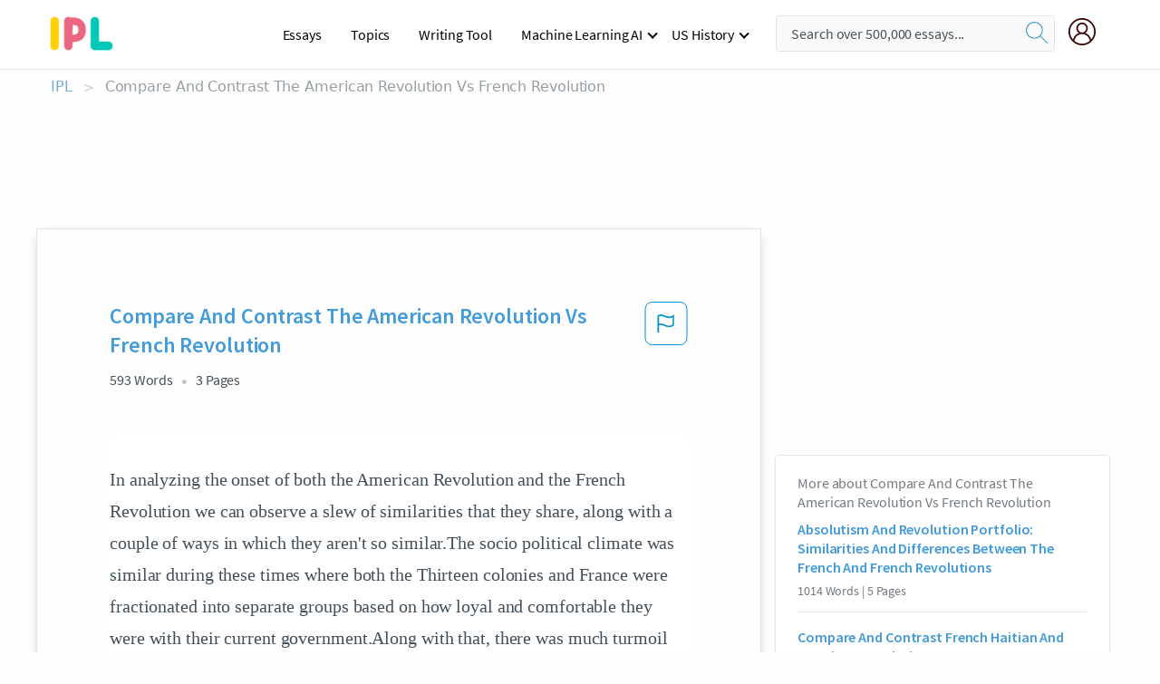

--- FILE ---
content_type: text/html; charset=UTF-8
request_url: https://www.ipl.org/essay/Compare-And-Contrast-The-American-Revolution-Vs-2E0EE1585A44D989
body_size: 2408
content:
<!DOCTYPE html>
<html lang="en">
<head>
    <meta charset="utf-8">
    <meta name="viewport" content="width=device-width, initial-scale=1">
    <title></title>
    <style>
        body {
            font-family: "Arial";
        }
    </style>
    <script type="text/javascript">
    window.awsWafCookieDomainList = ['monografias.com','cram.com','studymode.com','buenastareas.com','trabalhosfeitos.com','etudier.com','studentbrands.com','ipl.org','123helpme.com','termpaperwarehouse.com'];
    window.gokuProps = {
"key":"AQIDAHjcYu/GjX+QlghicBgQ/7bFaQZ+m5FKCMDnO+vTbNg96AE2d60Q/ObrltvLwmETCDa3AAAAfjB8BgkqhkiG9w0BBwagbzBtAgEAMGgGCSqGSIb3DQEHATAeBglghkgBZQMEAS4wEQQM/uJBw6u1fb9vj1MZAgEQgDsRQ2/sks/D/RVlSVbME4Dj3wRkJD2FZ07abhptl33LwU7tGyATwZ4iwbGQYUhO6BHjaEkO4LpswPF/iQ==",
          "iv":"A6x+SQFN3gAAFTxk",
          "context":"YN0OH6ZieZC/SewIyffZ7Gd4o1QhHB5seL2GiiHb50Bu0O6NFFuyic+J0Ak2tLrXjQgi37NkI6tD2cB93H6/BwALFA3cQjj9wGX3NYQCUJfZww01iFEP0bn8fozbDQf6EuXV2Uub5bvBF/MIW2xHZk6eqtzaa5kSUQnaizP4+dWzJHuYxEzGmVNY+27ErvIBj7fLyAlMlDBZ+g+MOhU6wm7hBzO3TQZul873IS+p/iJRGM1HAfiHwixK2hoAQORMqMnjFRfHxxCllQLg1okTi9zsDrP0/QrVT53qNyfdtJ4ulZXIriEJXy9y8Ze5P4fvyqaD62Ohc6C8ax5w1NeedI+rpAB5ef0Qp6xcZLX8D4wGTAILwGSIjI05q305CEtwyX1+bncy6gF6KU+o5s37/xgyjwDJOX1MwLm1lxFhnzDC19DzNTfuvp2b9Lm0SGPu0XRH3tpsNUsf7wvrZ/qmvqOja+kbvLofboahoHTWk2erN1aryYA5dDq5rx7s2WEU2IzIQiIteU5xtADQQALlIERrMmZxGN3Jno2BL93u7HIiK9joJmvxipbfb0TKi8Xb9nTcPD/hz45PgtvxQ+TmfRu+gYS3DWRDxNQJyu5lYa6WhhMgkm7eHBq8C+OF4Mt8nws/PsoQ/udtoAANSv74gQ7YnZOdtfVfaH1FXz9Gbmo1dwlb0HlOKcqyGCEBfOwRsHQEksmuX8KYlDMyPOL5HbRfeZ5F+WvRWOvt5KNWwk7s9PNLa21yuvnaFLO2vqMrnXKMzPXz89m57uBBFlqzzH9ES3VCw/UcYcInVA=="
};
    </script>
    <script src="https://ab840a5abf4d.9b6e7044.us-east-2.token.awswaf.com/ab840a5abf4d/b0f70ab89207/49b6e89255bb/challenge.js"></script>
</head>
<body>
    <div id="challenge-container"></div>
    <script type="text/javascript">
        AwsWafIntegration.saveReferrer();
        AwsWafIntegration.checkForceRefresh().then((forceRefresh) => {
            if (forceRefresh) {
                AwsWafIntegration.forceRefreshToken().then(() => {
                    window.location.reload(true);
                });
            } else {
                AwsWafIntegration.getToken().then(() => {
                    window.location.reload(true);
                });
            }
        });
    </script>
    <noscript>
        <h1>JavaScript is disabled</h1>
        In order to continue, we need to verify that you're not a robot.
        This requires JavaScript. Enable JavaScript and then reload the page.
    </noscript>
</body>
</html>

--- FILE ---
content_type: text/html; charset=utf-8
request_url: https://www.ipl.org/essay/Compare-And-Contrast-The-American-Revolution-Vs-2E0EE1585A44D989
body_size: 22560
content:
<!DOCTYPE html><html lang="en"><head><meta charSet="utf-8"/><meta name="viewport" content="width=device-width, initial-scale=1"/><link rel="preload" as="image" href="//assets.ipl.org/1.17/images/logos/ipl/logo-ipl.png"/><link rel="preload" as="image" href="//assets.ipl.org/1.17/images/icons/ipl/magnifying-glass.svg"/><link rel="preload" as="image" href="//assets.ipl.org/1.17/images/icons/user.png"/><link rel="preload" as="image" href="//assets.ipl.org/1.17/images/exitIntentModal/bulb.png"/><link rel="preload" as="image" href="//assets.ipl.org/1.17/images/exitIntentModal/close.png"/><link rel="preload" as="image" href="//assets.ipl.org/1.17/images/exitIntentModal/shield.png"/><link rel="preload" as="image" href="//assets.ipl.org/1.17/images/others/search.png"/><link rel="preload" as="image" href="//assets.ipl.org/1.17/images/exitIntentModal/search.png"/><link rel="stylesheet" href="/_next/static/css/275ed64cc4367444.css" data-precedence="next"/><link rel="stylesheet" href="/_next/static/css/d1010e730fb921b1.css" data-precedence="next"/><link rel="stylesheet" href="/_next/static/css/8584ffabdd5f8c16.css" data-precedence="next"/><link rel="stylesheet" href="/_next/static/css/9c19318485a4db35.css" data-precedence="next"/><link rel="stylesheet" href="/_next/static/css/bd5e8bc2e7c36d97.css" data-precedence="next"/><link rel="stylesheet" href="/_next/static/css/e4dccb509d93907a.css" data-precedence="next"/><link rel="preload" as="script" fetchPriority="low" href="/_next/static/chunks/webpack-417f1a94d57302c0.js"/><script src="/_next/static/chunks/fd9d1056-4b62698693dbfabc.js" async=""></script><script src="/_next/static/chunks/8762-8ad353e02bc2af3c.js" async=""></script><script src="/_next/static/chunks/main-app-f4796c898d921638.js" async=""></script><script src="/_next/static/chunks/3ff803c2-f0f7edafd4775fbe.js" async=""></script><script src="/_next/static/chunks/app/(essay)/essay/%5Bslug%5D/error-53b2f000131f2229.js" async=""></script><script src="/_next/static/chunks/app/(essay)/essay/%5Bslug%5D/not-found-d879a0942c99821b.js" async=""></script><script src="/_next/static/chunks/app/(essay)/error-69dfc0ff013e5bf5.js" async=""></script><script src="/_next/static/chunks/app/(essay)/essay/%5Bslug%5D/page-fe7c03fe3daa5a0f.js" async=""></script><script src="/_next/static/chunks/app/error-244b34cbf9e834f0.js" async=""></script><script src="/_next/static/chunks/4977-dce6ba04846f9cff.js" async=""></script><script src="/_next/static/chunks/app/layout-2040570caa53cf2f.js" async=""></script><script src="/_next/static/chunks/app/global-error-27218bf9570c0318.js" async=""></script><link rel="preload" href="https://cdn.cookielaw.org/consent/b0cd8d85-662e-4e9b-8eaf-21bfeb56b3d5/OtAutoBlock.js" as="script"/><link rel="preload" href="https://www.ipl.org/s/react-users-frontend/js/ruf-version.js" as="script"/><link rel="preload" href="/s2/js/funnel-client.js" as="script"/><link rel="preload" href="/s2/js/exitintent/exitintent.min.js" as="script"/><title>Compare And Contrast The American Revolution Vs French... | ipl.org</title><meta name="description" content="In analyzing the onset of both the American Revolution and the French Revolution we can observe a slew of similarities that they share, along with a couple..."/><link rel="canonical" href="https://www.ipl.org/essay/Compare-And-Contrast-The-American-Revolution-Vs-2E0EE1585A44D989"/><meta name="next-size-adjust"/><script src="/_next/static/chunks/polyfills-42372ed130431b0a.js" noModule=""></script></head><body class="__className_e8ce0c"><script>(self.__next_s=self.__next_s||[]).push(["https://cdn.cookielaw.org/consent/b0cd8d85-662e-4e9b-8eaf-21bfeb56b3d5/OtAutoBlock.js",{}])</script><noscript><iframe src="//www.googletagmanager.com/ns.html?id=GTM-T86F369" height="0" width="0" style="display:none;visibility:hidden"></iframe></noscript><div class="flex flex-col justify-around min-h-[100vh]"><header class="header-splat"><div class="row header-row"><div class="columns large-1 medium-1 small-4 header-splat__columns mobile-flex"><label for="drop" class="nav-toggle"><span></span></label><a href="/" aria-label="ipl-logo-bg" class="show-for-large display-inline-block vert-align-middle full-height"><div class="header-splat__logo-container" style="background-image:url(//assets.ipl.org/1.17/images/logos/ipl/logo-ipl.png)"></div></a><div class="hide-for-large-up display-inline-block vert-align-middle full-height"><a href="/" class="cursorPointer" aria-label="ipl-logo"><img class="vert-center no-material-style" src="//assets.ipl.org/1.17/images/logos/ipl/logo-ipl.png" width="70" height="35" alt="ipl-logo"/></a></div></div><div class="columns large-6 medium-5 small-4 full-height header-navbar" style="visibility:hidden;width:180%!important"><div class="nav-container"><nav><input type="checkbox" id="drop"/><ul class="menu"><li><a href="/writing">Essays</a></li><li><a href="/topics">Topics</a></li><li><a href="/editor">Writing Tool</a></li><li><a href="/div/machine-learning-ai/">Machine Learning AI</a><input type="checkbox" id="drop-2"/><ul><li class="bordered"><a href="/div/chatgpt/">ChatGPT</a></li></ul></li><li><a href="#">US History</a><input type="checkbox" id="drop-2"/><ul><li class="bordered"><a href="/div/potus/">Presidents of the United States</a><input type="checkbox" id="drop-3"/><ul><li><a href="/div/potus/jrbiden.html ">Joseph Robinette Biden</a></li><li><a href="/div/potus/djtrump.html ">Donald Trump</a></li><li><a href="/div/potus/bhobama.html ">Barack Obama</a></li></ul></li><li class="bordered"><a href="/div/stateknow">US States</a><input type="checkbox" id="drop-4"/><ul><li><a href="/div/stateknow/popchart.html ">States Ranked by Size &amp; Population</a></li><li><a href="/div/stateknow/dates.html">States Ranked by Date</a></li></ul></li></ul></li></ul></nav></div></div><div class="columns large-12 medium-12 small-4 header-splat__search-box-container"><div class="d-flex"><div class="search-box header-splat__search-box header-splat__search-box--low search-box z-index-2" id="header__search-box"><form class="toggle-trigger" action="https://www.ipl.org/search" method="GET"><input type="text" class="search-box__input search-box__input--splat-header search-box__input--gray-bg " placeholder="Search over 500,000 essays..." name="query"/><button class="search-box__button search-box__button--splat-header" type="submit" aria-label="search"><div class="search-box__svg-cont"><img class="search-box__svg search-box__svg-middle no-material-style" src="//assets.ipl.org/1.17/images/icons/ipl/magnifying-glass.svg" alt="search" width="24px" height="24px"/></div></button></form></div><div class="header-splat__columns align-right user-account"><div class="header-splat__search-toggle-container" style="right:5rem"><i class="weight-500 icon icon-ui-24-search header-splat__icon-ui-24-search-toggle" id="header-splat__icon-ui-24-search-toggle"></i></div><a href="/dashboard" rel="nofollow" aria-label="My Account"><div class="burger full-height vert-align-middle display-inline-block cursorPointer position-relative"><div class="vert-center"><img class="no-material-style" width="30" height="30" src="//assets.ipl.org/1.17/images/icons/user.png" alt="user-icon"/></div></div></a></div></div></div></div></header><div class="ipl-main-container"><script data-ot-ignore="true" type="application/ld+json">
      {
        "@context": "https://schema.org",
        "@type": "Article",
        "headline": "Compare And Contrast The American Revolution Vs French Revolution",
        "image": "//assets.ipl.org/1.17/images/logos/ipl/logo-ipl.png",
        "datePublished": "2023-02-08T17:06:54.000Z",
        "dateModified": "2023-02-08T17:06:54.000Z",
        "author": {
          "@type": "Organization",
          "name": "ipl.org"
        },
        "description": "In analyzing the onset of both the American Revolution and the French Revolution we can observe a slew of similarities that they share, along with a couple...",
        "isAccessibleForFree": "False",
        "hasPart":
          {
          "@type": "WebPage",
          "isAccessibleForFree": "False",
          "cssSelector" : ".paywall"
          }
      }
    </script><script>(self.__next_s=self.__next_s||[]).push([0,{"data-ot-ignore":true,"children":"window.dataLayer = window.dataLayer || [];\n        dataLayer.push({ \"environment\": \"production\" });\ndataLayer.push({ \"ga_enable_tracking\": \"true\" });\ndataLayer.push({ \"version\": \"1.0.27\" });\ndataLayer.push({ \"source_site_id\": 32 });\n","id":"envScript"}])</script><div class="row"><nav aria-label="breadcrumb" class="w-max"><ol aria-label="Breadcrumbs:" role="navigation" class="flex flex-wrap items-center w-full bg-opacity-60 py-2 px-4 rounded-md breadcrumbs justify-start bg-white"><li class="flex items-center text-blue-gray-900 antialiased font-sans text-sm font-normal leading-normal cursor-pointer transition-colors duration-300 hover:text-light-blue-500"><a href="/" class="opacity-60">IPL</a><span class="text-blue-gray-500 text-sm antialiased font-sans font-normal leading-normal mx-2 pointer-events-none select-none">&gt;</span></li><li class="flex items-center text-blue-gray-900 antialiased font-sans text-sm font-normal leading-normal cursor-pointer transition-colors duration-300 hover:text-light-blue-500"><span class="ash-gray capitalize">Compare And Contrast The American Revolution Vs French Revolution</span></li></ol></nav></div><div id="essay_ad_top"></div><div id="exit-intent-modal" class="display-none"><div class="modal_container"><div class="main_exit-intent-modal"><div class="modal-union"><div class="polygon-icon"><img class="polygon" src="data:image/svg+xml,%3csvg%20width=&#x27;13&#x27;%20height=&#x27;22&#x27;%20viewBox=&#x27;0%200%2013%2022&#x27;%20fill=&#x27;none&#x27;%20xmlns=&#x27;http://www.w3.org/2000/svg&#x27;%3e%3cpath%20d=&#x27;M12.1404%2010.8799L0.140427%200.487579L0.140427%2021.2722L12.1404%2010.8799Z&#x27;%20fill=&#x27;%230280BE&#x27;/%3e%3c/svg%3e" alt="right-arrow"/></div><div class="main-frame-content"><div class="bulb"><img class="bulb-icon" src="//assets.ipl.org/1.17/images/exitIntentModal/bulb.png" alt="bulb-icon"/></div><div class="content"><h5 class="hading-tag">Wait a second!</h5><p class="description">More handpicked essays just for you.</p></div></div></div><div class="essay-modal-container"><div class="close-modal"><img class="close-icon" src="//assets.ipl.org/1.17/images/exitIntentModal/close.png" alt="close-icon"/></div><div class="essay-container"><div class="essay-content"><div class="vertical_line"></div><div class="box_content"><div class="essay-heading"><p class="title">The autobiography of benjamin franklin review</p></div><div class="essay-link"><a href="/essay/A-Short-Biography-The-Autobiography-Of-Benjamin-PCWJYN7W36G" class="button mobile_button">Read ESSAY 1</a></div></div></div><div class="essay-content"><div class="vertical_line"></div><div class="box_content"><div class="essay-heading"><p class="title">Causes offrench and American revolution</p></div><div class="essay-link"><a href="/essay/The-American-Revolution-The-Causes-Of-The-FKT7QJZK6J486" class="button mobile_button">Read ESSAY 2</a></div></div></div><div class="essay-content"><div class="vertical_line"></div><div class="box_content"><div class="essay-heading"><p class="title">The autobiography of benjamin franklin review</p></div><div class="essay-link"><a href="/essay/Essay-On-Benjamin-Franklins-Legacy-E0D860EC011588BC" class="button mobile_button">Read ESSAY 3</a></div></div></div></div><div class="essay display-none" modal-attribute="modal-2 modal-3"><div class="essay_content"><div class="shield"><img class="shield-icon" src="//assets.ipl.org/1.17/images/exitIntentModal/shield.png" alt="shield-img"/></div><p class="essay-descriptions"><strong>Don’t take our word for it </strong>- see why 10 million students trust us with their essay needs.</p></div><div class="trial-button display-none" modal-attribute="modal-2"><a href="https://www.ipl.org/plans" class="trial_button">Start your <span>$7 for 7 days</span> trial now!</a></div><form id="search" modal-attribute="modal-3" class="display-none" action="/search"><div class="input-search-box"><img class="input-search-icon" src="//assets.ipl.org/1.17/images/others/search.png" alt="search-img"/><input type="text" id="search-input" placeholder="Search for essays, topics or keywords…" name="query"/></div><button id="search-button"><img class="search-icon" src="//assets.ipl.org/1.17/images/exitIntentModal/search.png" alt="search-img"/><span>FIND MY ESSAY</span></button></form></div></div></div></div></div><div class="row essay-preview-block "><div class="columns large-8 paper-container paper-container--with-sidebar position-relative border-box-shadow margin-4 paper-container--with-sidebar"><div class="position-relative margin-4 text-xl"><div class="popup-funnel-modal" id="DivFunnelModal"></div><div id="essay-body-heading-details"><div class="flex justify-between"><h1 style="color:#419ad9" class="weight-700 heading-m heading-font">Compare And Contrast The American Revolution Vs French Revolution</h1><button class="bg-transparent border-0 content-flag-color p-0 m-0 h-[49px] w-[48px] shadow-none outline-0 font-normal hover:shadow-none hover:outline-0 focus:shadow-none focus:outline-0"><svg width="48" height="49" viewBox="0 0 48 49" fill="none" xmlns="http://www.w3.org/2000/svg"><rect x="1" y="0.5" width="46" height="47.0413" rx="7.5" stroke="currentcolor"></rect><path d="M16.1668 34.0413H14.5V15.2062L14.9167 14.9561C17.667 13.206 20.2506 14.2061 22.7508 15.2062C25.5844 16.3729 28.168 17.373 31.5017 14.9561L32.8351 14.0394V26.1239L32.5018 26.3739C28.418 29.3742 25.0844 28.0408 22.0841 26.7906C19.9172 25.9572 18.0837 25.2071 16.1668 26.1239V34.0413ZM18.0837 24.0404C19.6672 24.0404 21.2507 24.6238 22.7508 25.2905C25.4177 26.3739 28.0013 27.374 31.1683 25.2905V17.2064C27.668 19.0399 24.751 17.8731 22.0841 16.7897C19.9172 15.9562 18.0837 15.2062 16.1668 16.1229V24.2904C16.8336 24.1237 17.417 24.0404 18.0837 24.0404Z" fill="currentcolor"></path></svg></button></div><div class="essay-details mb-12 text-base"><span class="text-m">593<!-- --> Words</span><span class="text-m">3<!-- --> Pages</span></div></div><div style="color:#435059" class="relative flex flex-col bg-clip-border rounded-xl bg-white text-gray-700 paper-holder p-0 shadow-none"> <article class="text-l document__body padding-top-2 white-space--break-spaces break-word source-serif ">In analyzing the onset of both the American Revolution and the French Revolution we can observe a slew of similarities that they share, along with a couple of ways in which they aren't so similar.The socio political climate was similar during these times where both the Thirteen colonies and France were fractionated into separate groups based on how loyal and comfortable they were with their current government.Along with that, there was much turmoil rooted disagreement about how people should be represented, and whether or not a monarchy was beneficial.However, the key difference during these two Revolutions was that the French Revolution's entire purpose was to reform France and make it better, while the point of the American Revolution was to completely separate themselves from British rule.These two Revolutions were more similar than different as they were sparked by many of the same reasons, but their original goal was much different.

	Around the early 1770s, the Thirteen Colonies would start to a plethora of new taxes placed on them in order to pay off the debt of the British from their previous wars.People didn't see eye to eye on this issue and soon developed into factions of Loyalists and Patriots.Loyalists were loyal to the British crown and were less in search of reform, while the Patriots sought fair representation and eventually</article></div><div class="paper__gradient paper__gradient--bottom"></div><div class="center paper__cta"><a id="ShowMoreButton" class="button text-m" data-fulldoc="/document/2E0EE1585A44D989">Show More</a></div></div><div id="essay_ad_related"></div><div><div class="paper--related-separator"><span class="paper--related-separator-word">Related</span></div><section><div class="paper paper--related"><div id="essay-body-heading-details"><div class=""><a href="/essay/Absolutism-And-Revolution-Portfolio-Similarities-And-Differences-PCJJJ2P24PU"><h2 style="color:#419ad9" class="weight-700 heading-m heading-font">Absolutism And Revolution Portfolio: Similarities And Differences Between The French And French Revolutions</h2></a></div><div class="paper--related__details"><span class="text-m">1014<!-- --> Words</span> | <span class="text-m">5<!-- --> Pages</span></div></div><p class="m-0 text-l source-serif break-word text-ellipsis-after" style="color:#435059">Unit 2: Absolutism and Revolution Portfolio

 In this unit, you examined the American and French Revolutions. The American Revolution, sparked by conflict over British rule and influenced by Enlightenment ideas, broke colonial ties with a monarchy and yielded a new nation. The French Revolution, inspired by the American Revolution as well as the Enlightenment, freed French citizens from an absolute monarchy and secured equality before the law for all male citizens. 

</p><div class="paper__gradient paper__gradient--bottom"></div><div class="center paper__cta"><a class="button text-m" href="/essay/Absolutism-And-Revolution-Portfolio-Similarities-And-Differences-PCJJJ2P24PU">Read More</a></div></div><div class="paper paper--related"><div id="essay-body-heading-details"><div class=""><a href="/essay/Compare-And-Contrast-The-French-Haitian-And-FKVMHM74AJFR"><h2 style="color:#419ad9" class="weight-700 heading-m heading-font">Compare And Contrast French Haitian And American Revolution</h2></a></div><div class="paper--related__details"><span class="text-m">708<!-- --> Words</span> | <span class="text-m">3<!-- --> Pages</span></div></div><p class="m-0 text-l source-serif break-word text-ellipsis-after" style="color:#435059">The French, Haitian, and American Revolutions were all sparked from the minds of the colonists, slaves, or lower classes who were treated with inequality by their own governments. In each location, there was a noticeable trend of mistreatment between government and people. In Haiti, slaves brought over by the French who captured the island, and forced them into brutal labor in what was the most valuable and wealthy are at the time. The government and leadership in France was corrupt as they were in much debt. King Louis XVI and Marie Antoinette lived in Versailles far from the other forms of government, abusing the country wealth.</p><div class="paper__gradient paper__gradient--bottom"></div><div class="center paper__cta"><a class="button text-m" href="/essay/Compare-And-Contrast-The-French-Haitian-And-FKVMHM74AJFR">Read More</a></div></div><div class="paper paper--related"><div id="essay-body-heading-details"><div class=""><a href="/essay/Compare-And-Contrast-French-Revolution-And-Latin-PJRQS5YP8AB"><h2 style="color:#419ad9" class="weight-700 heading-m heading-font">Compare And Contrast French Revolution And Latin American Revolution</h2></a></div><div class="paper--related__details"><span class="text-m">642<!-- --> Words</span> | <span class="text-m">3<!-- --> Pages</span></div></div><p class="m-0 text-l source-serif break-word text-ellipsis-after" style="color:#435059">The years 1750-1900 are better known as the Revolution Era. During this time period, there were several revolutions that occurred throughout the developing world. Two of the main revolutions were the French Revolution and the Latin American Revolution. Both revolutions followed the anatomy of a revolution and had comparable causes, however the French Revolution politically better outcomes, whereas the Latin American Revolution resulted in poverty and lost territory. 
	</p><div class="paper__gradient paper__gradient--bottom"></div><div class="center paper__cta"><a class="button text-m" href="/essay/Compare-And-Contrast-French-Revolution-And-Latin-PJRQS5YP8AB">Read More</a></div></div><div class="paper paper--related"><div id="essay-body-heading-details"><div class=""><a href="/essay/Compare-And-Contrast-The-French-Revolution-And-P3BMY4BE28TV"><h2 style="color:#419ad9" class="weight-700 heading-m heading-font">Compare And Contrast The French Revolution And Haitian Revolution</h2></a></div><div class="paper--related__details"><span class="text-m">587<!-- --> Words</span> | <span class="text-m">3<!-- --> Pages</span></div></div><p class="m-0 text-l source-serif break-word text-ellipsis-after" style="color:#435059">Comparative Essay
 
 The late 18th and 19th century brought about the French and Haitian Revolutions. Both revolutions were connected to each other because of the link between France and Haiti, known then as St Domingue. However, there were also differences as far as political, economic and social causes were concerned. 
 
One of the political causes of the French revolution was the weak monarchy.</p><div class="paper__gradient paper__gradient--bottom"></div><div class="center paper__cta"><a class="button text-m" href="/essay/Compare-And-Contrast-The-French-Revolution-And-P3BMY4BE28TV">Read More</a></div></div><div class="paper paper--related"><div id="essay-body-heading-details"><div class=""><a href="/essay/Compare-And-Contrast-The-Political-And-Social-B0D592A7287FE449"><h2 style="color:#419ad9" class="weight-700 heading-m heading-font">Compare And Contrast The Political And Social Effects Of The American Revolution Dbq</h2></a></div><div class="paper--related__details"><span class="text-m">412<!-- --> Words</span> | <span class="text-m">2<!-- --> Pages</span></div></div><p class="m-0 text-l source-serif break-word text-ellipsis-after" style="color:#435059">When the American Revolution was over the Americans change in three ways Politically, socially and economically effects. The Americans change on how they wanted to rule their society, and women were given more freedom. Some slaves were set free and also had more freedom. Politically, socially, and economically were the reasons why it change the American society. 
</p><div class="paper__gradient paper__gradient--bottom"></div><div class="center paper__cta"><a class="button text-m" href="/essay/Compare-And-Contrast-The-Political-And-Social-B0D592A7287FE449">Read More</a></div></div><div class="paper paper--related"><div id="essay-body-heading-details"><div class=""><a href="/essay/How-Did-The-French-Revolution-Compared-To-BABDF126B864DAEC"><h2 style="color:#419ad9" class="weight-700 heading-m heading-font">How Did The French Revolution Compared To The American Revolution</h2></a></div><div class="paper--related__details"><span class="text-m">609<!-- --> Words</span> | <span class="text-m">3<!-- --> Pages</span></div></div><p class="m-0 text-l source-serif break-word text-ellipsis-after" style="color:#435059">Prior to the American Revolution, the American colonists were subject to British rule, which was a monarchy. The American colonists wanted the freedom to govern themselves, especially after taxes were imposed by parliament. The turmoil between the colonists and the British led to the battle of Lexington and Concord, which started the Revolutionary War for America’s independence. Although the United States government structure is similar to that of British parliament, the American Revolution ultimately radically changed American political ideas and institutions by establishing unalienable rights and allowing the people govern America. Parts of the American government mimic that of the British parliament.</p><div class="paper__gradient paper__gradient--bottom"></div><div class="center paper__cta"><a class="button text-m" href="/essay/How-Did-The-French-Revolution-Compared-To-BABDF126B864DAEC">Read More</a></div></div><div class="paper paper--related"><div id="essay-body-heading-details"><div class=""><a href="/essay/Similarities-Between-American-And-French-Revolution-FF16351BEE07C2F4"><h2 style="color:#419ad9" class="weight-700 heading-m heading-font">Similarities Between American And French Revolution</h2></a></div><div class="paper--related__details"><span class="text-m">423<!-- --> Words</span> | <span class="text-m">2<!-- --> Pages</span></div></div><p class="m-0 text-l source-serif break-word text-ellipsis-after" style="color:#435059">Additionally, while the American revolution resulted in the establishment of a democratic republic, the French revolution ultimately led to the rise of Napoleon Bonaparte and the re-establishment of autocratic rule. 

In conclusion, the American and French revolutions were two pivotal events in world history that helped to usher in a new era of political organization and individual rights. While there were many similarities between the two revolutions, including economic hardship and the use of revolutionary rhetoric, there were also important differences in terms of methods of protest and ultimate outcomes. Nonetheless, both revolutions left an indelible mark on the world, and continue to serve as inspirations for those fighting against oppression</p><div class="paper__gradient paper__gradient--bottom"></div><div class="center paper__cta"><a class="button text-m" href="/essay/Similarities-Between-American-And-French-Revolution-FF16351BEE07C2F4">Read More</a></div></div><div class="paper paper--related"><div id="essay-body-heading-details"><div class=""><a href="/essay/Compare-And-Contrast-The-American-Revolutions-PKJETVMEN8TT"><h2 style="color:#419ad9" class="weight-700 heading-m heading-font">Compare And Contrast The American Revolutions</h2></a></div><div class="paper--related__details"><span class="text-m">142<!-- --> Words</span> | <span class="text-m">1<!-- --> Pages</span></div></div><p class="m-0 text-l source-serif break-word text-ellipsis-after" style="color:#435059">The American Revolution set the background for the modern nation state as well as molding the modern Army. Both countries have many differences and similarities, ranging from the individuals fighting these wars to tactics and strategies they used to win. These countries shared the same idea of freedom and independence, the difference is they used different methods of accomplishing this goal. It’s difficult to pin point which country chose the best method, but we compare some of the facts and take a deeper look as to what was transpiring in both of these Revolutions. In the 18th Century the main problem the Army had was manpower.</p><div class="paper__gradient paper__gradient--bottom"></div><div class="center paper__cta"><a class="button text-m" href="/essay/Compare-And-Contrast-The-American-Revolutions-PKJETVMEN8TT">Read More</a></div></div><div class="paper paper--related"><div id="essay-body-heading-details"><div class=""><a href="/essay/Compare-And-Contrast-The-English-Civil-War-PCL46B5VZV"><h2 style="color:#419ad9" class="weight-700 heading-m heading-font">Compare And Contrast The English Civil War Vs French Revolution</h2></a></div><div class="paper--related__details"><span class="text-m">287<!-- --> Words</span> | <span class="text-m">2<!-- --> Pages</span></div></div><p class="m-0 text-l source-serif break-word text-ellipsis-after" style="color:#435059">Throughout history there have been many wars and revolutions. During the 1600s’ there was the English Civil War. Shortly after that, in the 1700’s there was the French Revolution. The English Civil War was a war between the Parliamentarians and Royalists in England. The French Revolution was a revolution fought between the peasants and nobility of France.</p><div class="paper__gradient paper__gradient--bottom"></div><div class="center paper__cta"><a class="button text-m" href="/essay/Compare-And-Contrast-The-English-Civil-War-PCL46B5VZV">Read More</a></div></div><div class="paper paper--related"><div id="essay-body-heading-details"><div class=""><a href="/essay/French-Revolution-Dbq-PC3C3845YN6"><h2 style="color:#419ad9" class="weight-700 heading-m heading-font">American Vs French Revolution Dbq Analysis</h2></a></div><div class="paper--related__details"><span class="text-m">720<!-- --> Words</span> | <span class="text-m">3<!-- --> Pages</span></div></div><p class="m-0 text-l source-serif break-word text-ellipsis-after" style="color:#435059">The main difference between the American and French Revoultion was that one successfully converted to a democratic government and one did not. The French Revolution was not successful in forming a democratic government due to France’s history of a monarchy, economic issues and divison among its’ people. 
	Unlike America, France had a long history of sole rulers and dictatorship which made the change to a democratic government much more difficult and ultimately impossible. America’s motto of “all men are created equal” (Doc A) was the complete opposite of France’s dividing estate class system. The third estate consisted of peasents, common people and the bourgeoisie, the second estate belonged to the Nobles, and the first was the home to the Clergy.</p><div class="paper__gradient paper__gradient--bottom"></div><div class="center paper__cta"><a class="button text-m" href="/essay/French-Revolution-Dbq-PC3C3845YN6">Read More</a></div></div><div class="paper paper--related"><div id="essay-body-heading-details"><div class=""><a href="/essay/Compare-And-Contrast-The-American-Revolution-Vs-FJYX487UZT"><h2 style="color:#419ad9" class="weight-700 heading-m heading-font">Compare And Contrast The American Revolution Vs French Revolution</h2></a></div><div class="paper--related__details"><span class="text-m">778<!-- --> Words</span> | <span class="text-m">4<!-- --> Pages</span></div></div><p class="m-0 text-l source-serif break-word text-ellipsis-after" style="color:#435059">The American and French Revolution are both remembered in history as two major changes that would shape what we know today. Every child learns of the American Revolution at least once in their lives. Both these revolutions had the similar cause, effects, and stages that resulted or started them. Just like in every warring country, it is inevitable that there will be some change that occurs whether it be for the better or for worse. Although the American and French revolutions were very similar in the actions, there were many differences leading them into ultimately different paths and states of rest.</p><div class="paper__gradient paper__gradient--bottom"></div><div class="center paper__cta"><a class="button text-m" href="/essay/Compare-And-Contrast-The-American-Revolution-Vs-FJYX487UZT">Read More</a></div></div><div class="paper paper--related"><div id="essay-body-heading-details"><div class=""><a href="/essay/Similarities-Between-The-American-And-French-Revolution-FJ35PKLU8AM"><h2 style="color:#419ad9" class="weight-700 heading-m heading-font">Similarities Between The American And French Revolution</h2></a></div><div class="paper--related__details"><span class="text-m">428<!-- --> Words</span> | <span class="text-m">2<!-- --> Pages</span></div></div><p class="m-0 text-l source-serif break-word text-ellipsis-after" style="color:#435059">The American and French Revolution were both inspired by a desire for democracy, yet each occurred under different historical circumstances. Both sides had different goals but they also had similar goals. 
         The Americans had little say in the government and wanted that to change that. They also wanted to get rid of taxation without representation. The French also wanted the three classes to have more equality.</p><div class="paper__gradient paper__gradient--bottom"></div><div class="center paper__cta"><a class="button text-m" href="/essay/Similarities-Between-The-American-And-French-Revolution-FJ35PKLU8AM">Read More</a></div></div><div class="paper paper--related"><div id="essay-body-heading-details"><div class=""><a href="/essay/American-Revolution-Vs-French-Revolution-Research-Paper-374DD443F720C05B"><h2 style="color:#419ad9" class="weight-700 heading-m heading-font">American Revolution Vs French Revolution Research Paper</h2></a></div><div class="paper--related__details"><span class="text-m">678<!-- --> Words</span> | <span class="text-m">3<!-- --> Pages</span></div></div><p class="m-0 text-l source-serif break-word text-ellipsis-after" style="color:#435059">From the 1750-1900 CE, it was a time period of industrialization and global connections, but other than that, uprising revolutions were occurring. During this era, the Industrial Revolution was taking place, but that wasn't the only revolution happening, there were also the Atlantic revolutions, and out of those revolutions were the American Revolution and French Revolution. The American Revolution and French Revolution are similar as they both had a common objective which was to subvert their existing government, however, they are different as the American Revolution was a successful colonial revolution, while the French Revolution was a revolution that took violent measures, but did not succeed entirely. 
    In the late 18th century, the American and French revolution erupted with a similar goal in mind. Both the American and French wanted to overthrow and change their political system.</p><div class="paper__gradient paper__gradient--bottom"></div><div class="center paper__cta"><a class="button text-m" href="/essay/American-Revolution-Vs-French-Revolution-Research-Paper-374DD443F720C05B">Read More</a></div></div><div class="paper paper--related"><div id="essay-body-heading-details"><div class=""><a href="/essay/Similarities-Between-The-French-Revolution-And-American-71D79D7546EF3A8F"><h2 style="color:#419ad9" class="weight-700 heading-m heading-font">Similarities Between The French Revolution And American Revolution</h2></a></div><div class="paper--related__details"><span class="text-m">262<!-- --> Words</span> | <span class="text-m">2<!-- --> Pages</span></div></div><p class="m-0 text-l source-serif break-word text-ellipsis-after" style="color:#435059">The French and American revolution were two very different events. They both were examples of the people protesting and rioting against the government ; both in violent ways. It may seem like both of the revolutions are very similar ; however, the historical records show that these two revolutions both began with different ideas and their results were even more divergent than their ideas. There are many similarities and differences between these two events.  The similarities and differences come in economy, leaders and provocation.</p><div class="paper__gradient paper__gradient--bottom"></div><div class="center paper__cta"><a class="button text-m" href="/essay/Similarities-Between-The-French-Revolution-And-American-71D79D7546EF3A8F">Read More</a></div></div><div class="paper paper--related"><div id="essay-body-heading-details"><div class=""><a href="/essay/Compare-And-Contrast-The-American-Revolution-And-PC5ESVS8AM"><h2 style="color:#419ad9" class="weight-700 heading-m heading-font">Compare And Contrast The American Revolution And The Civil War</h2></a></div><div class="paper--related__details"><span class="text-m">825<!-- --> Words</span> | <span class="text-m">4<!-- --> Pages</span></div></div><p class="m-0 text-l source-serif break-word text-ellipsis-after" style="color:#435059">In February 1861, a new government was on the horizon in the United States, known as the Confederate States of America. Composed of seven states from the South, this new government looked to separate from a union that they felt was tipping in power towards those who wanted to threaten the rights of the South, especially slavery. Similarly, in early 1775, colonists were preparing for revolution against a power that they felt oppressed their rights and wanted to take away their liberties. However, the Civil War was a not a complete representation of a second American Revolution. The Civil War was more than an unsatisfied party rebelling against a larger power, but a clash between two vastly different ways of life.</p><div class="paper__gradient paper__gradient--bottom"></div><div class="center paper__cta"><a class="button text-m" href="/essay/Compare-And-Contrast-The-American-Revolution-And-PC5ESVS8AM">Read More</a></div></div></section></div></div><div><div class="columns large-4 hide-for-medium-only hide-for-small-only height-auto"><div id="essay_ad_sidebar"></div><div class="card card--sidebar-nav no-border "><div class="card--sidebar-nav__section"><h2 class="heading-xs card--sidebar-nav__heading mid-gray weight-500 margin-2">More about <!-- -->Compare And Contrast The American Revolution Vs French Revolution</h2><ul class="card--sidebar-nav__list"><li id="sidebar-nav0" class="card--sidebar-nav__list-item card--sidebar-nav__list-item--separators"><a href="/essay/Absolutism-And-Revolution-Portfolio-Similarities-And-Differences-PCJJJ2P24PU"><h3 class="card--sidebar-nav__linkg heading-xs brand-secondary weight-700">Absolutism And Revolution Portfolio: Similarities And Differences Between The French And French Revolutions</h3></a><span class="text-s mid-gray margin-1 display-block">1014<!-- --> Words | <!-- -->5<!-- --> Pages</span></li><li id="sidebar-nav1" class="card--sidebar-nav__list-item card--sidebar-nav__list-item--separators"><a href="/essay/Compare-And-Contrast-The-French-Haitian-And-FKVMHM74AJFR"><h3 class="card--sidebar-nav__linkg heading-xs brand-secondary weight-700">Compare And Contrast French Haitian And American Revolution</h3></a><span class="text-s mid-gray margin-1 display-block">708<!-- --> Words | <!-- -->3<!-- --> Pages</span></li><li id="sidebar-nav2" class="card--sidebar-nav__list-item card--sidebar-nav__list-item--separators"><a href="/essay/Compare-And-Contrast-French-Revolution-And-Latin-PJRQS5YP8AB"><h3 class="card--sidebar-nav__linkg heading-xs brand-secondary weight-700">Compare And Contrast French Revolution And Latin American Revolution</h3></a><span class="text-s mid-gray margin-1 display-block">642<!-- --> Words | <!-- -->3<!-- --> Pages</span></li><li id="sidebar-nav3" class="card--sidebar-nav__list-item card--sidebar-nav__list-item--separators"><a href="/essay/Compare-And-Contrast-The-French-Revolution-And-P3BMY4BE28TV"><h3 class="card--sidebar-nav__linkg heading-xs brand-secondary weight-700">Compare And Contrast The French Revolution And Haitian Revolution</h3></a><span class="text-s mid-gray margin-1 display-block">587<!-- --> Words | <!-- -->3<!-- --> Pages</span></li><li id="sidebar-nav4" class="card--sidebar-nav__list-item card--sidebar-nav__list-item--separators"><a href="/essay/Compare-And-Contrast-The-Political-And-Social-B0D592A7287FE449"><h3 class="card--sidebar-nav__linkg heading-xs brand-secondary weight-700">Compare And Contrast The Political And Social Effects Of The American Revolution Dbq</h3></a><span class="text-s mid-gray margin-1 display-block">412<!-- --> Words | <!-- -->2<!-- --> Pages</span></li><li id="sidebar-nav5" class="card--sidebar-nav__list-item card--sidebar-nav__list-item--separators"><a href="/essay/How-Did-The-French-Revolution-Compared-To-BABDF126B864DAEC"><h3 class="card--sidebar-nav__linkg heading-xs brand-secondary weight-700">How Did The French Revolution Compared To The American Revolution</h3></a><span class="text-s mid-gray margin-1 display-block">609<!-- --> Words | <!-- -->3<!-- --> Pages</span></li><li id="sidebar-nav6" class="card--sidebar-nav__list-item card--sidebar-nav__list-item--separators"><a href="/essay/Similarities-Between-American-And-French-Revolution-FF16351BEE07C2F4"><h3 class="card--sidebar-nav__linkg heading-xs brand-secondary weight-700">Similarities Between American And French Revolution</h3></a><span class="text-s mid-gray margin-1 display-block">423<!-- --> Words | <!-- -->2<!-- --> Pages</span></li><li id="sidebar-nav7" class="card--sidebar-nav__list-item card--sidebar-nav__list-item--separators"><a href="/essay/Compare-And-Contrast-The-American-Revolutions-PKJETVMEN8TT"><h3 class="card--sidebar-nav__linkg heading-xs brand-secondary weight-700">Compare And Contrast The American Revolutions</h3></a><span class="text-s mid-gray margin-1 display-block">142<!-- --> Words | <!-- -->1<!-- --> Pages</span></li><li id="sidebar-nav8" class="card--sidebar-nav__list-item card--sidebar-nav__list-item--separators"><a href="/essay/Compare-And-Contrast-The-English-Civil-War-PCL46B5VZV"><h3 class="card--sidebar-nav__linkg heading-xs brand-secondary weight-700">Compare And Contrast The English Civil War Vs French Revolution</h3></a><span class="text-s mid-gray margin-1 display-block">287<!-- --> Words | <!-- -->2<!-- --> Pages</span></li><li id="sidebar-nav9" class="card--sidebar-nav__list-item card--sidebar-nav__list-item--separators"><a href="/essay/French-Revolution-Dbq-PC3C3845YN6"><h3 class="card--sidebar-nav__linkg heading-xs brand-secondary weight-700">American Vs French Revolution Dbq Analysis</h3></a><span class="text-s mid-gray margin-1 display-block">720<!-- --> Words | <!-- -->3<!-- --> Pages</span></li><li id="sidebar-nav10" class="card--sidebar-nav__list-item card--sidebar-nav__list-item--separators"><a href="/essay/Compare-And-Contrast-The-American-Revolution-Vs-FJYX487UZT"><h3 class="card--sidebar-nav__linkg heading-xs brand-secondary weight-700">Compare And Contrast The American Revolution Vs French Revolution</h3></a><span class="text-s mid-gray margin-1 display-block">778<!-- --> Words | <!-- -->4<!-- --> Pages</span></li><li id="sidebar-nav11" class="card--sidebar-nav__list-item card--sidebar-nav__list-item--separators"><a href="/essay/Similarities-Between-The-American-And-French-Revolution-FJ35PKLU8AM"><h3 class="card--sidebar-nav__linkg heading-xs brand-secondary weight-700">Similarities Between The American And French Revolution</h3></a><span class="text-s mid-gray margin-1 display-block">428<!-- --> Words | <!-- -->2<!-- --> Pages</span></li><li id="sidebar-nav12" class="card--sidebar-nav__list-item card--sidebar-nav__list-item--separators"><a href="/essay/American-Revolution-Vs-French-Revolution-Research-Paper-374DD443F720C05B"><h3 class="card--sidebar-nav__linkg heading-xs brand-secondary weight-700">American Revolution Vs French Revolution Research Paper</h3></a><span class="text-s mid-gray margin-1 display-block">678<!-- --> Words | <!-- -->3<!-- --> Pages</span></li><li id="sidebar-nav13" class="card--sidebar-nav__list-item card--sidebar-nav__list-item--separators"><a href="/essay/Similarities-Between-The-French-Revolution-And-American-71D79D7546EF3A8F"><h3 class="card--sidebar-nav__linkg heading-xs brand-secondary weight-700">Similarities Between The French Revolution And American Revolution</h3></a><span class="text-s mid-gray margin-1 display-block">262<!-- --> Words | <!-- -->2<!-- --> Pages</span></li><li id="sidebar-nav14" class="card--sidebar-nav__list-item card--sidebar-nav__list-item--separators"><a href="/essay/Compare-And-Contrast-The-American-Revolution-And-PC5ESVS8AM"><h3 class="card--sidebar-nav__linkg heading-xs brand-secondary weight-700">Compare And Contrast The American Revolution And The Civil War</h3></a><span class="text-s mid-gray margin-1 display-block">825<!-- --> Words | <!-- -->4<!-- --> Pages</span></li></ul></div></div><div id="essay_ad_sidebar_1"></div></div></div></div><div class="row columns"></div><a href="https://www.ipl.org/content/access" rel="nofollow"></a><div class="button--extra_container show-for-small-only "><a href="/document/2E0EE1585A44D989" class="button--extra">Open Document</a></div></div><footer class="section--footer bg-[#1d2226] mt-auto text-white w-full bottom-0 py-8" style="font-family:&quot;Open Sans&quot;,sans-serif"><div class="max-w-[75rem] mx-auto"><div class="mx-auto flex flex-wrap text-lg"><div class="w-full md:w-1/4 p-4 "><div class="uppercase tracking-[0.125em] font-semibold mb-4 text-base">Company</div><ul><li class="text-base leading-[1.75em]"><a class="text-[#737a80]" href="/about-us/privacy">About Us</a></li><li class="text-base leading-[1.75em]"><a class="text-[#737a80]" href="/about-us/contact">Contact</a></li></ul></div><div class="w-full md:w-1/3 p-4"><div class="uppercase tracking-[0.125em] font-semibold mb-4 text-base">Legal</div><ul><li class="text-base text-[#737a80] leading-[1.75em] undefined"><a href="https://www.learneo.com/legal/copyright-policy" target="_blank" rel="nofollow" class="text-[#737a80] ">Copyright Policy</a></li><li class="text-base text-[#737a80] leading-[1.75em] undefined"><a href="https://www.learneo.com/legal/community-guidelines" target="_blank" rel="nofollow" class="text-[#737a80] ">Community Guidelines</a></li><li class="text-base text-[#737a80] leading-[1.75em] undefined"><a href="https://www.learneo.com/legal/honor-code" target="_blank" rel="nofollow" class="text-[#737a80] ">Our Honor Code</a></li><li class="text-base text-[#737a80] leading-[1.75em] undefined"><a href="https://www.learneo.com/legal/privacy-policy" target="_blank" rel="nofollow" class="text-[#737a80] ">Privacy Policy</a></li><li class="text-base text-[#737a80] leading-[1.75em] undefined"><a href="/about-us/terms" target="_self" rel="" class="text-[#737a80] ">Service Terms</a></li><li class="text-base text-[#737a80] leading-[1.75em] cursor-pointer ot-sdk-show-settings"></li></ul></div><div class="w-full md:w-1/3 p-4 text-center flex justify-start md:justify-end"><a href="/"><img alt="Logo" loading="lazy" width="69" height="69" decoding="async" data-nimg="1" class="mx-auto md:mx-0" style="color:transparent" src="//assets.ipl.org/1.17/images/logos/ipl/logo-ipl.svg"/></a></div></div><div class="border-t text-[#737a80] border-gray-300 pt-8 md:text-left text-center"><p>Copyright © 2024 IPL.org All rights reserved.</p></div></div></footer></div><script src="/_next/static/chunks/webpack-417f1a94d57302c0.js" async=""></script><script>(self.__next_f=self.__next_f||[]).push([0]);self.__next_f.push([2,null])</script><script>self.__next_f.push([1,"1:HL[\"/_next/static/media/e4af272ccee01ff0-s.p.woff2\",\"font\",{\"crossOrigin\":\"\",\"type\":\"font/woff2\"}]\n2:HL[\"/_next/static/css/275ed64cc4367444.css\",\"style\"]\n3:HL[\"/_next/static/css/d1010e730fb921b1.css\",\"style\"]\n4:HL[\"/_next/static/css/8584ffabdd5f8c16.css\",\"style\"]\n5:HL[\"/_next/static/css/9c19318485a4db35.css\",\"style\"]\n6:HL[\"/_next/static/css/bd5e8bc2e7c36d97.css\",\"style\"]\n7:HL[\"/_next/static/css/e4dccb509d93907a.css\",\"style\"]\n"])</script><script>self.__next_f.push([1,"8:I[2846,[],\"\"]\nb:I[4707,[],\"\"]\nd:I[9631,[\"6092\",\"static/chunks/3ff803c2-f0f7edafd4775fbe.js\",\"3549\",\"static/chunks/app/(essay)/essay/%5Bslug%5D/error-53b2f000131f2229.js\"],\"default\"]\ne:I[6423,[],\"\"]\nf:I[1916,[\"6092\",\"static/chunks/3ff803c2-f0f7edafd4775fbe.js\",\"2736\",\"static/chunks/app/(essay)/essay/%5Bslug%5D/not-found-d879a0942c99821b.js\"],\"ErrorPageIPL\"]\n10:I[2154,[\"7545\",\"static/chunks/app/(essay)/error-69dfc0ff013e5bf5.js\"],\"default\"]\n11:I[8003,[\"6092\",\"static/chunks/3ff803c2-f0f7edafd4775fbe.js\",\"31\",\"static/chunks/app/(essay)/essay/%5Bslug%5D/page-fe7c03fe3daa5a0f.js\"],\"\"]\n12:I[1916,[\"6092\",\"static/chunks/3ff803c2-f0f7edafd4775fbe.js\",\"2736\",\"static/chunks/app/(essay)/essay/%5Bslug%5D/not-found-d879a0942c99821b.js\"],\"HeaderWithMenu\"]\n13:I[3490,[\"7601\",\"static/chunks/app/error-244b34cbf9e834f0.js\"],\"default\"]\n14:I[5878,[\"6092\",\"static/chunks/3ff803c2-f0f7edafd4775fbe.js\",\"4977\",\"static/chunks/4977-dce6ba04846f9cff.js\",\"3185\",\"static/chunks/app/layout-2040570caa53cf2f.js\"],\"Image\"]\n16:I[4879,[\"6470\",\"static/chunks/app/global-error-27218bf9570c0318.js\"],\"default\"]\nc:[\"slug\",\"Compare-And-Contrast-The-American-Revolution-Vs-2E0EE1585A44D989\",\"d\"]\n17:[]\n"])</script><script>self.__next_f.push([1,"0:[\"$\",\"$L8\",null,{\"buildId\":\"LugsWnUYv2bsG1Oguf-k6\",\"assetPrefix\":\"\",\"urlParts\":[\"\",\"essay\",\"Compare-And-Contrast-The-American-Revolution-Vs-2E0EE1585A44D989\"],\"initialTree\":[\"\",{\"children\":[\"(essay)\",{\"children\":[\"essay\",{\"children\":[[\"slug\",\"Compare-And-Contrast-The-American-Revolution-Vs-2E0EE1585A44D989\",\"d\"],{\"children\":[\"__PAGE__\",{}]}]}]}]},\"$undefined\",\"$undefined\",true],\"initialSeedData\":[\"\",{\"children\":[\"(essay)\",{\"children\":[\"essay\",{\"children\":[[\"slug\",\"Compare-And-Contrast-The-American-Revolution-Vs-2E0EE1585A44D989\",\"d\"],{\"children\":[\"__PAGE__\",{},[[\"$L9\",\"$La\",[[\"$\",\"link\",\"0\",{\"rel\":\"stylesheet\",\"href\":\"/_next/static/css/8584ffabdd5f8c16.css\",\"precedence\":\"next\",\"crossOrigin\":\"$undefined\"}],[\"$\",\"link\",\"1\",{\"rel\":\"stylesheet\",\"href\":\"/_next/static/css/9c19318485a4db35.css\",\"precedence\":\"next\",\"crossOrigin\":\"$undefined\"}],[\"$\",\"link\",\"2\",{\"rel\":\"stylesheet\",\"href\":\"/_next/static/css/bd5e8bc2e7c36d97.css\",\"precedence\":\"next\",\"crossOrigin\":\"$undefined\"}],[\"$\",\"link\",\"3\",{\"rel\":\"stylesheet\",\"href\":\"/_next/static/css/e4dccb509d93907a.css\",\"precedence\":\"next\",\"crossOrigin\":\"$undefined\"}]]],null],null]},[null,[\"$\",\"$Lb\",null,{\"parallelRouterKey\":\"children\",\"segmentPath\":[\"children\",\"(essay)\",\"children\",\"essay\",\"children\",\"$c\",\"children\"],\"error\":\"$d\",\"errorStyles\":[[\"$\",\"link\",\"0\",{\"rel\":\"stylesheet\",\"href\":\"/_next/static/css/9c19318485a4db35.css\",\"precedence\":\"next\",\"crossOrigin\":\"$undefined\"}],[\"$\",\"link\",\"1\",{\"rel\":\"stylesheet\",\"href\":\"/_next/static/css/bd5e8bc2e7c36d97.css\",\"precedence\":\"next\",\"crossOrigin\":\"$undefined\"}]],\"errorScripts\":[],\"template\":[\"$\",\"$Le\",null,{}],\"templateStyles\":\"$undefined\",\"templateScripts\":\"$undefined\",\"notFound\":[\"$\",\"$Lf\",null,{\"title\":\"404\",\"description\":\"The page you're looking for isn't here.\"}],\"notFoundStyles\":[[\"$\",\"link\",\"0\",{\"rel\":\"stylesheet\",\"href\":\"/_next/static/css/9c19318485a4db35.css\",\"precedence\":\"next\",\"crossOrigin\":\"$undefined\"}],[\"$\",\"link\",\"1\",{\"rel\":\"stylesheet\",\"href\":\"/_next/static/css/bd5e8bc2e7c36d97.css\",\"precedence\":\"next\",\"crossOrigin\":\"$undefined\"}]]}]],null]},[null,[\"$\",\"$Lb\",null,{\"parallelRouterKey\":\"children\",\"segmentPath\":[\"children\",\"(essay)\",\"children\",\"essay\",\"children\"],\"error\":\"$undefined\",\"errorStyles\":\"$undefined\",\"errorScripts\":\"$undefined\",\"template\":[\"$\",\"$Le\",null,{}],\"templateStyles\":\"$undefined\",\"templateScripts\":\"$undefined\",\"notFound\":\"$undefined\",\"notFoundStyles\":\"$undefined\"}]],null]},[null,[\"$\",\"$Lb\",null,{\"parallelRouterKey\":\"children\",\"segmentPath\":[\"children\",\"(essay)\",\"children\"],\"error\":\"$10\",\"errorStyles\":[[\"$\",\"link\",\"0\",{\"rel\":\"stylesheet\",\"href\":\"/_next/static/css/9c19318485a4db35.css\",\"precedence\":\"next\",\"crossOrigin\":\"$undefined\"}],[\"$\",\"link\",\"1\",{\"rel\":\"stylesheet\",\"href\":\"/_next/static/css/bd5e8bc2e7c36d97.css\",\"precedence\":\"next\",\"crossOrigin\":\"$undefined\"}]],\"errorScripts\":[],\"template\":[\"$\",\"$Le\",null,{}],\"templateStyles\":\"$undefined\",\"templateScripts\":\"$undefined\",\"notFound\":\"$undefined\",\"notFoundStyles\":\"$undefined\"}]],null]},[[[[\"$\",\"link\",\"0\",{\"rel\":\"stylesheet\",\"href\":\"/_next/static/css/275ed64cc4367444.css\",\"precedence\":\"next\",\"crossOrigin\":\"$undefined\"}],[\"$\",\"link\",\"1\",{\"rel\":\"stylesheet\",\"href\":\"/_next/static/css/d1010e730fb921b1.css\",\"precedence\":\"next\",\"crossOrigin\":\"$undefined\"}]],[\"$\",\"html\",null,{\"lang\":\"en\",\"suppressHydrationWarning\":true,\"children\":[null,[\"$\",\"body\",null,{\"className\":\"__className_e8ce0c\",\"children\":[[\"$\",\"$L11\",null,{\"src\":\"https://cdn.cookielaw.org/consent/b0cd8d85-662e-4e9b-8eaf-21bfeb56b3d5/OtAutoBlock.js\",\"strategy\":\"beforeInteractive\"}],[\"$\",\"$L11\",null,{\"data-ot-ignore\":true,\"src\":\"https://ab840a5abf4d.edge.sdk.awswaf.com/ab840a5abf4d/b0f70ab89207/challenge.compact.js\",\"defer\":true,\"strategy\":\"lazyOnload\"}],[\"$\",\"$L11\",null,{\"data-ot-ignore\":true,\"id\":\"gtmScript\",\"async\":true,\"dangerouslySetInnerHTML\":{\"__html\":\"\\n                (function(w,d,s,l,i){w[l]=w[l]||[];w[l].push(\\n                  {'gtm.start': new Date().getTime(),event:'gtm.js'}\\n                  );var f=d.getElementsByTagName(s)[0],\\n                  j=d.createElement(s),dl=l!='dataLayer'?'\u0026l='+l:'';j.setAttributeNode(d.createAttribute('data-ot-ignore'));j.setAttribute('class','optanon-category-C0001');j.async=true;j.src=\\n                  '//www.googletagmanager.com/gtm.js?id='+i+dl;f.parentNode.insertBefore(j,f);\\n                  })(window,document,'script','dataLayer','GTM-T86F369');\\n                \"}}],[\"$\",\"noscript\",null,{\"children\":[\"$\",\"iframe\",null,{\"src\":\"//www.googletagmanager.com/ns.html?id=GTM-T86F369\",\"height\":\"0\",\"width\":\"0\",\"style\":{\"display\":\"none\",\"visibility\":\"hidden\"}}]}],[\"$\",\"div\",null,{\"className\":\"flex flex-col justify-around min-h-[100vh]\",\"children\":[[\"$\",\"$L12\",null,{\"headerLogoUrl\":\"//assets.ipl.org/1.17/images/logos/ipl/logo-ipl.png\",\"headerLogoText\":\"The Research Paper Factory\",\"searchIcon\":\"//assets.ipl.org/1.17/images/icons/ipl/magnifying-glass.svg\",\"userIcon\":\"//assets.ipl.org/1.17/images/icons/user.png\",\"secureBaseUrl\":\"https://www.ipl.org\",\"searchInputPlaceholder\":\"Search over 500,000 essays...\"}],[\"$\",\"div\",null,{\"className\":\"ipl-main-container\",\"children\":[\"$\",\"$Lb\",null,{\"parallelRouterKey\":\"children\",\"segmentPath\":[\"children\"],\"error\":\"$13\",\"errorStyles\":[[\"$\",\"link\",\"0\",{\"rel\":\"stylesheet\",\"href\":\"/_next/static/css/9c19318485a4db35.css\",\"precedence\":\"next\",\"crossOrigin\":\"$undefined\"}],[\"$\",\"link\",\"1\",{\"rel\":\"stylesheet\",\"href\":\"/_next/static/css/bd5e8bc2e7c36d97.css\",\"precedence\":\"next\",\"crossOrigin\":\"$undefined\"}]],\"errorScripts\":[],\"template\":[\"$\",\"$Le\",null,{}],\"templateStyles\":\"$undefined\",\"templateScripts\":\"$undefined\",\"notFound\":[\"$\",\"div\",null,{\"className\":\"row\",\"children\":[\"$\",\"$Lf\",null,{\"title\":\"404\",\"description\":\"The page you're looking for isn't here.\"}]}],\"notFoundStyles\":[[\"$\",\"link\",\"0\",{\"rel\":\"stylesheet\",\"href\":\"/_next/static/css/9c19318485a4db35.css\",\"precedence\":\"next\",\"crossOrigin\":\"$undefined\"}],[\"$\",\"link\",\"1\",{\"rel\":\"stylesheet\",\"href\":\"/_next/static/css/bd5e8bc2e7c36d97.css\",\"precedence\":\"next\",\"crossOrigin\":\"$undefined\"}]]}]}],[\"$\",\"footer\",null,{\"className\":\"section--footer bg-[#1d2226] mt-auto text-white w-full bottom-0 py-8\",\"style\":{\"fontFamily\":\"\\\"Open Sans\\\",sans-serif\"},\"children\":[\"$\",\"div\",null,{\"className\":\"max-w-[75rem] mx-auto\",\"children\":[[\"$\",\"div\",null,{\"className\":\"mx-auto flex flex-wrap text-lg\",\"children\":[[\"$\",\"div\",null,{\"className\":\"w-full md:w-1/4 p-4 \",\"children\":[[\"$\",\"div\",null,{\"className\":\"uppercase tracking-[0.125em] font-semibold mb-4 text-base\",\"children\":\"Company\"}],[\"$\",\"ul\",null,{\"children\":[[\"$\",\"li\",\"0\",{\"className\":\"text-base leading-[1.75em]\",\"children\":[\"$\",\"a\",null,{\"className\":\"text-[#737a80]\",\"href\":\"/about-us/privacy\",\"children\":\"About Us\"}]}],[\"$\",\"li\",\"1\",{\"className\":\"text-base leading-[1.75em]\",\"children\":[\"$\",\"a\",null,{\"className\":\"text-[#737a80]\",\"href\":\"/about-us/contact\",\"children\":\"Contact\"}]}]]}]]}],[\"$\",\"div\",null,{\"className\":\"w-full md:w-1/3 p-4\",\"children\":[[\"$\",\"div\",null,{\"className\":\"uppercase tracking-[0.125em] font-semibold mb-4 text-base\",\"children\":\"Legal\"}],[\"$\",\"ul\",null,{\"children\":[[\"$\",\"li\",\"0\",{\"className\":\"text-base text-[#737a80] leading-[1.75em] undefined\",\"children\":[\"$undefined\",[\"$\",\"a\",null,{\"href\":\"https://www.learneo.com/legal/copyright-policy\",\"target\":\"_blank\",\"rel\":\"nofollow\",\"className\":\"text-[#737a80] \",\"children\":\"Copyright Policy\"}]]}],[\"$\",\"li\",\"1\",{\"className\":\"text-base text-[#737a80] leading-[1.75em] undefined\",\"children\":[\"$undefined\",[\"$\",\"a\",null,{\"href\":\"https://www.learneo.com/legal/community-guidelines\",\"target\":\"_blank\",\"rel\":\"nofollow\",\"className\":\"text-[#737a80] \",\"children\":\"Community Guidelines\"}]]}],[\"$\",\"li\",\"2\",{\"className\":\"text-base text-[#737a80] leading-[1.75em] undefined\",\"children\":[\"$undefined\",[\"$\",\"a\",null,{\"href\":\"https://www.learneo.com/legal/honor-code\",\"target\":\"_blank\",\"rel\":\"nofollow\",\"className\":\"text-[#737a80] \",\"children\":\"Our Honor Code\"}]]}],[\"$\",\"li\",\"3\",{\"className\":\"text-base text-[#737a80] leading-[1.75em] undefined\",\"children\":[\"$undefined\",[\"$\",\"a\",null,{\"href\":\"https://www.learneo.com/legal/privacy-policy\",\"target\":\"_blank\",\"rel\":\"nofollow\",\"className\":\"text-[#737a80] \",\"children\":\"Privacy Policy\"}]]}],[\"$\",\"li\",\"4\",{\"className\":\"text-base text-[#737a80] leading-[1.75em] undefined\",\"children\":[\"$undefined\",[\"$\",\"a\",null,{\"href\":\"/about-us/terms\",\"target\":\"_self\",\"rel\":\"\",\"className\":\"text-[#737a80] \",\"children\":\"Service Terms\"}]]}],[\"$\",\"li\",\"5\",{\"className\":\"text-base text-[#737a80] leading-[1.75em] cursor-pointer ot-sdk-show-settings\",\"children\":[\"$undefined\",\"$undefined\"]}]]}]]}],[\"$\",\"div\",null,{\"className\":\"w-full md:w-1/3 p-4 text-center flex justify-start md:justify-end\",\"children\":[\"$\",\"a\",null,{\"href\":\"/\",\"children\":[\"$\",\"$L14\",null,{\"src\":\"//assets.ipl.org/1.17/images/logos/ipl/logo-ipl.svg\",\"alt\":\"Logo\",\"className\":\"mx-auto md:mx-0\",\"width\":\"69\",\"height\":\"69\"}]}]}]]}],[\"$\",\"div\",null,{\"className\":\"border-t text-[#737a80] border-gray-300 pt-8 md:text-left text-center\",\"children\":[\"$\",\"p\",null,{\"children\":\"Copyright © 2024 IPL.org All rights reserved.\"}]}]]}]}]]}]]}]]}]],null],null],\"couldBeIntercepted\":false,\"initialHead\":[null,\"$L15\"],\"globalErrorComponent\":\"$16\",\"missingSlots\":\"$W17\"}]\n"])</script><script>self.__next_f.push([1,"15:[[\"$\",\"meta\",\"0\",{\"name\":\"viewport\",\"content\":\"width=device-width, initial-scale=1\"}],[\"$\",\"meta\",\"1\",{\"charSet\":\"utf-8\"}],[\"$\",\"title\",\"2\",{\"children\":\"Compare And Contrast The American Revolution Vs French... | ipl.org\"}],[\"$\",\"meta\",\"3\",{\"name\":\"description\",\"content\":\"In analyzing the onset of both the American Revolution and the French Revolution we can observe a slew of similarities that they share, along with a couple...\"}],[\"$\",\"link\",\"4\",{\"rel\":\"canonical\",\"href\":\"https://www.ipl.org/essay/Compare-And-Contrast-The-American-Revolution-Vs-2E0EE1585A44D989\"}],[\"$\",\"meta\",\"5\",{\"name\":\"next-size-adjust\"}]]\n9:null\n"])</script><script>self.__next_f.push([1,"19:I[1916,[\"6092\",\"static/chunks/3ff803c2-f0f7edafd4775fbe.js\",\"2736\",\"static/chunks/app/(essay)/essay/%5Bslug%5D/not-found-d879a0942c99821b.js\"],\"Breadcrumb\"]\n1a:I[1916,[\"6092\",\"static/chunks/3ff803c2-f0f7edafd4775fbe.js\",\"2736\",\"static/chunks/app/(essay)/essay/%5Bslug%5D/not-found-d879a0942c99821b.js\"],\"ExitIntentModal\"]\n1b:I[1916,[\"6092\",\"static/chunks/3ff803c2-f0f7edafd4775fbe.js\",\"2736\",\"static/chunks/app/(essay)/essay/%5Bslug%5D/not-found-d879a0942c99821b.js\"],\"EssayPreview_IPL\"]\n1d:I[1916,[\"6092\",\"static/chunks/3ff803c2-f0f7edafd4775fbe.js\",\"2736\",\"static/chunks/app/(essay)/essay/%5Bslug%5D/not-found-d879a0942c99821b.js\"],\"ShowMoreMobile\"]\n18:Tc99,"])</script><script>self.__next_f.push([1,"window.splatconfig = {\"PUBLIC_HOME_URL\":\"https://www.ipl.org\",\"PUBLIC_GOOGLE_RECAPTCHA_SITE_KEY\":\"6LcJq9sUAAAAAKDmmqtqyaH5tGATHGFuqmnBlQzN\",\"PUBLIC_ROUTE_SPA_HANDLER_COPYRIGHT\":\"react\",\"PUBLIC_BECKETT_WRITING_TOOL_CSS_URL\":\"//assets.ipl.org/1.17/css/ipl.writing-tool.1.17.119.min.css\",\"PUBLIC_ROUTE_SPA_HANDLER_PRIVACY\":\"react\",\"PUBLIC_SUPPORT_EMAIL\":\"support@ipl.org\",\"PUBLIC_FACEBOOK_APP_VERSION\":\"v12.0\",\"PUBLIC_GOOGLE_CLIENT_ID\":\"346858971598-clpj50cm2sdl01hr9al69h2thlhtpaf9.apps.googleusercontent.com\",\"PUBLIC_EXTERNAL_API_URL\":\"https://api.ipl.org\",\"PUBLIC_REDIRECT_DASHBOARD_PLANS_TO_PLANS\":true,\"PUBLIC_ROUTE_SPA_HANDLER_PAYMENT\":\"react\",\"PUBLIC_DISPLAY_META_ROBOTS_NOINDEX\":true,\"PUBLIC_SECURE_BASE_URL\":\"https://www.ipl.org\",\"PUBLIC_WRITING_VIEW_PLAGI_CHECK_POPUP_CONTENT_ON_EDITOR\":true,\"PUBLIC_WRITING_TOOL_FEATURE_MODEL\":\"economyModel\",\"PUBLIC_IS_OFFICIAL_PRODUCTION\":true,\"PUBLIC_SITE_NAME_SHORT\":\"ipl.org\",\"PUBLIC_CATEGORY_PAGE_APPEND_ESSAYS_TO_TITLE\":true,\"PUBLIC_ERRORS_SENTRY_SRC\":\"//32cca52e18274e35a72543aa142adab4@o133474.ingest.sentry.io/5398140\",\"PUBLIC_WRITING_TOOL_AVAILABLE\":true,\"PUBLIC_UPLOAD_FEATURE_ENABLED\":false,\"PUBLIC_ROUTE_SPA_HANDLER_SIGNUP\":\"react\",\"PUBLIC_ROUTE_SPA_HANDLER_AUTHEMAIL\":\"react\",\"PUBLIC_ROUTE_SPA_HANDLER_TERMS\":\"react\",\"PUBLIC_PICK_A_PLAN_WRITING_TOOL_TEXT\":false,\"PUBLIC_ROUTE_SPA_HANDLER_SIGNOUT\":\"react\",\"PUBLIC_NG1_TEMPLATE_URL\":\"https://s3.amazonaws.com/splat-ng1-templates/\",\"PUBLIC_GOOGLE_APP_ID\":\"954002613268-qeibh04517hjqeemj5k3ohf8461cuq6e.apps.googleusercontent.com\",\"PUBLIC_PLANS_PAGE_HEADING\":\"Writing papers doesn’t \u003ci\u003e\u003cu\u003ehave\u003c/u\u003e\u003c/i\u003e to suck.\",\"PUBLIC_WRITING_AI_DETECTION_ENABLED\":true,\"PUBLIC_GTM_CONTAINER_ID\":\"GTM-T86F369\",\"PUBLIC_UPLOAD_POPUP_EXPIRY_IN_DAYS\":\"3\",\"PUBLIC_EXTERNAL_ASSETS_URL\":\"//assets.ipl.org/1.17/\",\"PUBLIC_NON_SECURE_BASE_URL\":\"http://www.ipl.org\",\"PUBLIC_SITE_NAME\":\"Internet Public Library\",\"PUBLIC_BECKETT_CSS_FONTS_URL\":\"//assets.ipl.org/1.17/css/ipl.fonts.1.17.168.min.css\",\"PUBLIC_BECKETT_CSS_ASYNC\":true,\"PUBLIC_RECURLY_PUB_KEY\":\"ewr1-QyvayOqfGfuPzLCtW9GIxE\",\"PUBLIC_FACEBOOK_APP_ID\":\"2853094868083704\",\"PUBLIC_WRITING_TOOL_PRODUCT_NAME\":\"IPL Essay Editor\",\"PUBLIC_ONETRUST_KEY\":\"b0cd8d85-662e-4e9b-8eaf-21bfeb56b3d5\",\"PUBLIC_ROUTE_SPA_HANDLER_PAYMENTPROCESSING\":\"react\",\"PUBLIC_SITE_ID\":\"27\",\"PUBLIC_DOCUMENT_COUNT_ESTIMATE\":\"500,000\",\"PUBLIC_CONTENT_FLAGGING_SERVICE\":\"ipl\",\"PUBLIC_HTTPS_ONLY\":true,\"PUBLIC_CONTENT_FLAGGING_ENABLED\":true,\"PUBLIC_CONTENT_FLAGGING_ENDPOINT\":\"https://www.learneo.com/legal/illegal-content-notice\",\"PUBLIC_DISABLE_SETTINGS_SOCIAL_ACCOUNTS\":true,\"PUBLIC_DOMAIN_NAME\":\"ipl.org\",\"PUBLIC_COOKIE_SIGNED_IN_USERS\":true,\"PUBLIC_SEARCH_TEMPLATE\":\"/search?query=%s\",\"PUBLIC_ROUTE_SPA_HANDLER_SIGNIN\":\"react\",\"PUBLIC_PAYMENTS_PAYPAL_ENABLED\":true,\"PUBLIC_ERRORS_SENTRY_SEND_UNCAUGHT\":true,\"PUBLIC_WRITING_TOOL_VIEW_IN_FULL_ESSAY\":false,\"PUBLIC_BECKETT_CSS_MODAL_FUNNEL_URL\":\"//assets.ipl.org/1.17/css/ipl.modal-funnel.1.17.156.min.css\",\"PUBLIC_WRITING_TOOL_VERSION\":\"2\",\"PUBLIC_SIGNUP_HEADING\":\"Study Smarter, Not Harder\",\"PUBLIC_GA_USER_INFO\":true,\"PUBLIC_SEARCH_NO_PAGINATION\":true,\"PUBLIC_BECKETT_CSS_URL\":\"//assets.ipl.org/1.17/css/ipl.1.17.106.min.css\",\"PUBLIC_ROUTE_SPA_HANDLER_PLANS\":\"react\"};"])</script><script>self.__next_f.push([1,"1c:T552,In analyzing the onset of both the American Revolution and the French Revolution we can observe a slew of similarities that they share, along with a couple of ways in which they aren't so similar.The socio political climate was similar during these times where both the Thirteen colonies and France were fractionated into separate groups based on how loyal and comfortable they were with their current government.Along with that, there was much turmoil rooted disagreement about how people should be represented, and whether or not a monarchy was beneficial.However, the key difference during these two Revolutions was that the French Revolution's entire purpose was to reform France and make it better, while the point of the American Revolution was to completely separate themselves from British rule.These two Revolutions were more similar than different as they were sparked by many of the same reasons, but their original goal was much different.\n\n\tAround the early 1770s, the Thirteen Colonies would start to a plethora of new taxes placed on them in order to pay off the debt of the British from their previous wars.People didn't see eye to eye on this issue and soon developed into factions of Loyalists and Patriots.Loyalists were loyal to the British crown and were less in search of reform, while the Patriots sought fair representation and eventually"])</script><script>self.__next_f.push([1,"a:[[\"$\",\"script\",null,{\"data-ot-ignore\":true,\"type\":\"application/ld+json\",\"dangerouslySetInnerHTML\":{\"__html\":\"\\n      {\\n        \\\"@context\\\": \\\"https://schema.org\\\",\\n        \\\"@type\\\": \\\"Article\\\",\\n        \\\"headline\\\": \\\"Compare And Contrast The American Revolution Vs French Revolution\\\",\\n        \\\"image\\\": \\\"//assets.ipl.org/1.17/images/logos/ipl/logo-ipl.png\\\",\\n        \\\"datePublished\\\": \\\"2023-02-08T17:06:54.000Z\\\",\\n        \\\"dateModified\\\": \\\"2023-02-08T17:06:54.000Z\\\",\\n        \\\"author\\\": {\\n          \\\"@type\\\": \\\"Organization\\\",\\n          \\\"name\\\": \\\"ipl.org\\\"\\n        },\\n        \\\"description\\\": \\\"In analyzing the onset of both the American Revolution and the French Revolution we can observe a slew of similarities that they share, along with a couple...\\\",\\n        \\\"isAccessibleForFree\\\": \\\"False\\\",\\n        \\\"hasPart\\\":\\n          {\\n          \\\"@type\\\": \\\"WebPage\\\",\\n          \\\"isAccessibleForFree\\\": \\\"False\\\",\\n          \\\"cssSelector\\\" : \\\".paywall\\\"\\n          }\\n      }\\n    \"}}],[\"$\",\"$L11\",null,{\"data-ot-ignore\":true,\"id\":\"envScript\",\"strategy\":\"beforeInteractive\",\"dangerouslySetInnerHTML\":{\"__html\":\"window.dataLayer = window.dataLayer || [];\\n        dataLayer.push({ \\\"environment\\\": \\\"production\\\" });\\ndataLayer.push({ \\\"ga_enable_tracking\\\": \\\"true\\\" });\\ndataLayer.push({ \\\"version\\\": \\\"1.0.27\\\" });\\ndataLayer.push({ \\\"source_site_id\\\": 32 });\\n\"}}],\"$undefined\",[[\"$\",\"$L11\",null,{\"data-ot-ignore\":true,\"id\":\"config-js\",\"dangerouslySetInnerHTML\":{\"__html\":\"$18\"}}],[\"$\",\"$L11\",null,{\"data-ot-ignore\":true,\"id\":\"ruf-js\",\"src\":\"https://www.ipl.org/s/react-users-frontend/js/ruf-version.js\"}],[\"$\",\"$L11\",null,{\"data-ot-ignore\":true,\"id\":\"funnel-js\",\"type\":\"text/javascript\",\"funnel-url\":\"https://www.ipl.org/s/react-users-frontend/js/modal-funnel.RUF_VERSION.js\",\"css-url\":\"//assets.ipl.org/1.17/css/ipl.modal-funnel.1.17.156.min.css\",\"src\":\"/s2/js/funnel-client.js\"}],[\"$\",\"$L11\",null,{\"type\":\"text/javascript\",\"src\":\"/s2/js/exitintent/exitintent.min.js\",\"defer\":true}],[\"$\",\"$L11\",null,{\"id\":\"register-js\",\"type\":\"text/javascript\",\"funnel-url\":\"https://www.ipl.org/s/react-users-frontend/js/modal-register.RUF_VERSION.js\",\"css-url\":\"//assets.ipl.org/1.17/css/ipl.modal-funnel.1.17.156.min.css\"}],[\"$\",\"$L11\",null,{\"data-ot-ignore\":true,\"id\":\"upload-js\",\"type\":\"text/javascript\",\"funnel-url\":\"https://www.ipl.org/s/splat-essays-writing-tool/js/upload-tool.min.js\",\"css-url\":\"/s2/css/upload-tool.css\"}]],[\"$\",\"div\",null,{\"className\":\"row\",\"children\":[\"$\",\"$L19\",null,{\"data\":[{\"text\":\"IPL\",\"url\":\"/\"},{\"text\":\"Compare And Contrast The American Revolution Vs French Revolution\",\"url\":\"$undefined\"}],\"separator\":\"\u003e\"}]}],[\"$\",\"div\",null,{\"id\":\"essay_ad_top\"}],[\"$\",\"$L1a\",null,{\"relatedExitIntentEssays\":[{\"publication_id\":\"PCWJYN7W36G\",\"slug\":\"/essay/A-Short-Biography-The-Autobiography-Of-Benjamin-PCWJYN7W36G\",\"title\":\"The autobiography of benjamin franklin review\"},{\"publication_id\":\"FKT7QJZK6J486\",\"slug\":\"/essay/The-American-Revolution-The-Causes-Of-The-FKT7QJZK6J486\",\"title\":\"Causes offrench and American revolution\"},{\"publication_id\":\"E0D860EC011588BC\",\"slug\":\"/essay/Essay-On-Benjamin-Franklins-Legacy-E0D860EC011588BC\",\"title\":\"The autobiography of benjamin franklin review\"}],\"externalAssetsUrl\":\"//assets.ipl.org/1.17/\",\"secureBaseUrl\":\"https://www.ipl.org\"}],[\"$\",\"$L1b\",null,{\"essayMetaData\":{\"title\":\"Compare And Contrast The American Revolution Vs French Revolution\",\"titleColor\":\"#419ad9\",\"titleSize\":\"h1\",\"wordCount\":593,\"pageCount\":3,\"premium\":true,\"essayFullViewURL\":\"/document/2E0EE1585A44D989\"},\"essayContent\":\"$1c\",\"similarEssays\":[{\"title\":\"Absolutism And Revolution Portfolio: Similarities And Differences Between The French And French Revolutions\",\"titleSize\":\"h2\",\"essayUrl\":\"/essay/Absolutism-And-Revolution-Portfolio-Similarities-And-Differences-PCJJJ2P24PU\",\"essaySnippet\":\"Unit 2: Absolutism and Revolution Portfolio\\n\\n In this unit, you examined the American and French Revolutions. The American Revolution, sparked by conflict over British rule and influenced by Enlightenment ideas, broke colonial ties with a monarchy and yielded a new nation. The French Revolution, inspired by the American Revolution as well as the Enlightenment, freed French citizens from an absolute monarchy and secured equality before the law for all male citizens. \\n\\n\",\"wordCount\":1014,\"pageCount\":5,\"titleColor\":\"#419ad9\"},{\"title\":\"Compare And Contrast French Haitian And American Revolution\",\"titleSize\":\"h2\",\"essayUrl\":\"/essay/Compare-And-Contrast-The-French-Haitian-And-FKVMHM74AJFR\",\"essaySnippet\":\"The French, Haitian, and American Revolutions were all sparked from the minds of the colonists, slaves, or lower classes who were treated with inequality by their own governments. In each location, there was a noticeable trend of mistreatment between government and people. In Haiti, slaves brought over by the French who captured the island, and forced them into brutal labor in what was the most valuable and wealthy are at the time. The government and leadership in France was corrupt as they were in much debt. King Louis XVI and Marie Antoinette lived in Versailles far from the other forms of government, abusing the country wealth.\",\"wordCount\":708,\"pageCount\":3,\"titleColor\":\"#419ad9\"},{\"title\":\"Compare And Contrast French Revolution And Latin American Revolution\",\"titleSize\":\"h2\",\"essayUrl\":\"/essay/Compare-And-Contrast-French-Revolution-And-Latin-PJRQS5YP8AB\",\"essaySnippet\":\"The years 1750-1900 are better known as the Revolution Era. During this time period, there were several revolutions that occurred throughout the developing world. Two of the main revolutions were the French Revolution and the Latin American Revolution. Both revolutions followed the anatomy of a revolution and had comparable causes, however the French Revolution politically better outcomes, whereas the Latin American Revolution resulted in poverty and lost territory. \\n\\t\",\"wordCount\":642,\"pageCount\":3,\"titleColor\":\"#419ad9\"},{\"title\":\"Compare And Contrast The French Revolution And Haitian Revolution\",\"titleSize\":\"h2\",\"essayUrl\":\"/essay/Compare-And-Contrast-The-French-Revolution-And-P3BMY4BE28TV\",\"essaySnippet\":\"Comparative Essay\\n \\n The late 18th and 19th century brought about the French and Haitian Revolutions. Both revolutions were connected to each other because of the link between France and Haiti, known then as St Domingue. However, there were also differences as far as political, economic and social causes were concerned. \\n \\nOne of the political causes of the French revolution was the weak monarchy.\",\"wordCount\":587,\"pageCount\":3,\"titleColor\":\"#419ad9\"},{\"title\":\"Compare And Contrast The Political And Social Effects Of The American Revolution Dbq\",\"titleSize\":\"h2\",\"essayUrl\":\"/essay/Compare-And-Contrast-The-Political-And-Social-B0D592A7287FE449\",\"essaySnippet\":\"When the American Revolution was over the Americans change in three ways Politically, socially and economically effects. The Americans change on how they wanted to rule their society, and women were given more freedom. Some slaves were set free and also had more freedom. Politically, socially, and economically were the reasons why it change the American society. \\n\",\"wordCount\":412,\"pageCount\":2,\"titleColor\":\"#419ad9\"},{\"title\":\"How Did The French Revolution Compared To The American Revolution\",\"titleSize\":\"h2\",\"essayUrl\":\"/essay/How-Did-The-French-Revolution-Compared-To-BABDF126B864DAEC\",\"essaySnippet\":\"Prior to the American Revolution, the American colonists were subject to British rule, which was a monarchy. The American colonists wanted the freedom to govern themselves, especially after taxes were imposed by parliament. The turmoil between the colonists and the British led to the battle of Lexington and Concord, which started the Revolutionary War for America’s independence. Although the United States government structure is similar to that of British parliament, the American Revolution ultimately radically changed American political ideas and institutions by establishing unalienable rights and allowing the people govern America. Parts of the American government mimic that of the British parliament.\",\"wordCount\":609,\"pageCount\":3,\"titleColor\":\"#419ad9\"},{\"title\":\"Similarities Between American And French Revolution\",\"titleSize\":\"h2\",\"essayUrl\":\"/essay/Similarities-Between-American-And-French-Revolution-FF16351BEE07C2F4\",\"essaySnippet\":\"Additionally, while the American revolution resulted in the establishment of a democratic republic, the French revolution ultimately led to the rise of Napoleon Bonaparte and the re-establishment of autocratic rule. \\n\\nIn conclusion, the American and French revolutions were two pivotal events in world history that helped to usher in a new era of political organization and individual rights. While there were many similarities between the two revolutions, including economic hardship and the use of revolutionary rhetoric, there were also important differences in terms of methods of protest and ultimate outcomes. Nonetheless, both revolutions left an indelible mark on the world, and continue to serve as inspirations for those fighting against oppression\",\"wordCount\":423,\"pageCount\":2,\"titleColor\":\"#419ad9\"},{\"title\":\"Compare And Contrast The American Revolutions\",\"titleSize\":\"h2\",\"essayUrl\":\"/essay/Compare-And-Contrast-The-American-Revolutions-PKJETVMEN8TT\",\"essaySnippet\":\"The American Revolution set the background for the modern nation state as well as molding the modern Army. Both countries have many differences and similarities, ranging from the individuals fighting these wars to tactics and strategies they used to win. These countries shared the same idea of freedom and independence, the difference is they used different methods of accomplishing this goal. It’s difficult to pin point which country chose the best method, but we compare some of the facts and take a deeper look as to what was transpiring in both of these Revolutions. In the 18th Century the main problem the Army had was manpower.\",\"wordCount\":142,\"pageCount\":1,\"titleColor\":\"#419ad9\"},{\"title\":\"Compare And Contrast The English Civil War Vs French Revolution\",\"titleSize\":\"h2\",\"essayUrl\":\"/essay/Compare-And-Contrast-The-English-Civil-War-PCL46B5VZV\",\"essaySnippet\":\"Throughout history there have been many wars and revolutions. During the 1600s’ there was the English Civil War. Shortly after that, in the 1700’s there was the French Revolution. The English Civil War was a war between the Parliamentarians and Royalists in England. The French Revolution was a revolution fought between the peasants and nobility of France.\",\"wordCount\":287,\"pageCount\":2,\"titleColor\":\"#419ad9\"},{\"title\":\"American Vs French Revolution Dbq Analysis\",\"titleSize\":\"h2\",\"essayUrl\":\"/essay/French-Revolution-Dbq-PC3C3845YN6\",\"essaySnippet\":\"The main difference between the American and French Revoultion was that one successfully converted to a democratic government and one did not. The French Revolution was not successful in forming a democratic government due to France’s history of a monarchy, economic issues and divison among its’ people. \\n\\tUnlike America, France had a long history of sole rulers and dictatorship which made the change to a democratic government much more difficult and ultimately impossible. America’s motto of “all men are created equal” (Doc A) was the complete opposite of France’s dividing estate class system. The third estate consisted of peasents, common people and the bourgeoisie, the second estate belonged to the Nobles, and the first was the home to the Clergy.\",\"wordCount\":720,\"pageCount\":3,\"titleColor\":\"#419ad9\"},{\"title\":\"Compare And Contrast The American Revolution Vs French Revolution\",\"titleSize\":\"h2\",\"essayUrl\":\"/essay/Compare-And-Contrast-The-American-Revolution-Vs-FJYX487UZT\",\"essaySnippet\":\"The American and French Revolution are both remembered in history as two major changes that would shape what we know today. Every child learns of the American Revolution at least once in their lives. Both these revolutions had the similar cause, effects, and stages that resulted or started them. Just like in every warring country, it is inevitable that there will be some change that occurs whether it be for the better or for worse. Although the American and French revolutions were very similar in the actions, there were many differences leading them into ultimately different paths and states of rest.\",\"wordCount\":778,\"pageCount\":4,\"titleColor\":\"#419ad9\"},{\"title\":\"Similarities Between The American And French Revolution\",\"titleSize\":\"h2\",\"essayUrl\":\"/essay/Similarities-Between-The-American-And-French-Revolution-FJ35PKLU8AM\",\"essaySnippet\":\"The American and French Revolution were both inspired by a desire for democracy, yet each occurred under different historical circumstances. Both sides had different goals but they also had similar goals. \\n         The Americans had little say in the government and wanted that to change that. They also wanted to get rid of taxation without representation. The French also wanted the three classes to have more equality.\",\"wordCount\":428,\"pageCount\":2,\"titleColor\":\"#419ad9\"},{\"title\":\"American Revolution Vs French Revolution Research Paper\",\"titleSize\":\"h2\",\"essayUrl\":\"/essay/American-Revolution-Vs-French-Revolution-Research-Paper-374DD443F720C05B\",\"essaySnippet\":\"From the 1750-1900 CE, it was a time period of industrialization and global connections, but other than that, uprising revolutions were occurring. During this era, the Industrial Revolution was taking place, but that wasn't the only revolution happening, there were also the Atlantic revolutions, and out of those revolutions were the American Revolution and French Revolution. The American Revolution and French Revolution are similar as they both had a common objective which was to subvert their existing government, however, they are different as the American Revolution was a successful colonial revolution, while the French Revolution was a revolution that took violent measures, but did not succeed entirely. \\n    In the late 18th century, the American and French revolution erupted with a similar goal in mind. Both the American and French wanted to overthrow and change their political system.\",\"wordCount\":678,\"pageCount\":3,\"titleColor\":\"#419ad9\"},{\"title\":\"Similarities Between The French Revolution And American Revolution\",\"titleSize\":\"h2\",\"essayUrl\":\"/essay/Similarities-Between-The-French-Revolution-And-American-71D79D7546EF3A8F\",\"essaySnippet\":\"The French and American revolution were two very different events. They both were examples of the people protesting and rioting against the government ; both in violent ways. It may seem like both of the revolutions are very similar ; however, the historical records show that these two revolutions both began with different ideas and their results were even more divergent than their ideas. There are many similarities and differences between these two events.  The similarities and differences come in economy, leaders and provocation.\",\"wordCount\":262,\"pageCount\":2,\"titleColor\":\"#419ad9\"},{\"title\":\"Compare And Contrast The American Revolution And The Civil War\",\"titleSize\":\"h2\",\"essayUrl\":\"/essay/Compare-And-Contrast-The-American-Revolution-And-PC5ESVS8AM\",\"essaySnippet\":\"In February 1861, a new government was on the horizon in the United States, known as the Confederate States of America. Composed of seven states from the South, this new government looked to separate from a union that they felt was tipping in power towards those who wanted to threaten the rights of the South, especially slavery. Similarly, in early 1775, colonists were preparing for revolution against a power that they felt oppressed their rights and wanted to take away their liberties. However, the Civil War was a not a complete representation of a second American Revolution. The Civil War was more than an unsatisfied party rebelling against a larger power, but a clash between two vastly different ways of life.\",\"wordCount\":825,\"pageCount\":4,\"titleColor\":\"#419ad9\"}],\"containerClassName\":\"paper-container--with-sidebar\",\"similarEssaysContainerClass\":\"ipl-paper-stat-container\",\"sideBarData\":[{\"title\":\"Absolutism And Revolution Portfolio: Similarities And Differences Between The French And French Revolutions\",\"titleSize\":\"h3\",\"url\":\"/essay/Absolutism-And-Revolution-Portfolio-Similarities-And-Differences-PCJJJ2P24PU\",\"word_count\":1014,\"page_count\":5,\"titleColor\":\"#419ad9\"},{\"title\":\"Compare And Contrast French Haitian And American Revolution\",\"titleSize\":\"h3\",\"url\":\"/essay/Compare-And-Contrast-The-French-Haitian-And-FKVMHM74AJFR\",\"word_count\":708,\"page_count\":3,\"titleColor\":\"#419ad9\"},{\"title\":\"Compare And Contrast French Revolution And Latin American Revolution\",\"titleSize\":\"h3\",\"url\":\"/essay/Compare-And-Contrast-French-Revolution-And-Latin-PJRQS5YP8AB\",\"word_count\":642,\"page_count\":3,\"titleColor\":\"#419ad9\"},{\"title\":\"Compare And Contrast The French Revolution And Haitian Revolution\",\"titleSize\":\"h3\",\"url\":\"/essay/Compare-And-Contrast-The-French-Revolution-And-P3BMY4BE28TV\",\"word_count\":587,\"page_count\":3,\"titleColor\":\"#419ad9\"},{\"title\":\"Compare And Contrast The Political And Social Effects Of The American Revolution Dbq\",\"titleSize\":\"h3\",\"url\":\"/essay/Compare-And-Contrast-The-Political-And-Social-B0D592A7287FE449\",\"word_count\":412,\"page_count\":2,\"titleColor\":\"#419ad9\"},{\"title\":\"How Did The French Revolution Compared To The American Revolution\",\"titleSize\":\"h3\",\"url\":\"/essay/How-Did-The-French-Revolution-Compared-To-BABDF126B864DAEC\",\"word_count\":609,\"page_count\":3,\"titleColor\":\"#419ad9\"},{\"title\":\"Similarities Between American And French Revolution\",\"titleSize\":\"h3\",\"url\":\"/essay/Similarities-Between-American-And-French-Revolution-FF16351BEE07C2F4\",\"word_count\":423,\"page_count\":2,\"titleColor\":\"#419ad9\"},{\"title\":\"Compare And Contrast The American Revolutions\",\"titleSize\":\"h3\",\"url\":\"/essay/Compare-And-Contrast-The-American-Revolutions-PKJETVMEN8TT\",\"word_count\":142,\"page_count\":1,\"titleColor\":\"#419ad9\"},{\"title\":\"Compare And Contrast The English Civil War Vs French Revolution\",\"titleSize\":\"h3\",\"url\":\"/essay/Compare-And-Contrast-The-English-Civil-War-PCL46B5VZV\",\"word_count\":287,\"page_count\":2,\"titleColor\":\"#419ad9\"},{\"title\":\"American Vs French Revolution Dbq Analysis\",\"titleSize\":\"h3\",\"url\":\"/essay/French-Revolution-Dbq-PC3C3845YN6\",\"word_count\":720,\"page_count\":3,\"titleColor\":\"#419ad9\"},{\"title\":\"Compare And Contrast The American Revolution Vs French Revolution\",\"titleSize\":\"h3\",\"url\":\"/essay/Compare-And-Contrast-The-American-Revolution-Vs-FJYX487UZT\",\"word_count\":778,\"page_count\":4,\"titleColor\":\"#419ad9\"},{\"title\":\"Similarities Between The American And French Revolution\",\"titleSize\":\"h3\",\"url\":\"/essay/Similarities-Between-The-American-And-French-Revolution-FJ35PKLU8AM\",\"word_count\":428,\"page_count\":2,\"titleColor\":\"#419ad9\"},{\"title\":\"American Revolution Vs French Revolution Research Paper\",\"titleSize\":\"h3\",\"url\":\"/essay/American-Revolution-Vs-French-Revolution-Research-Paper-374DD443F720C05B\",\"word_count\":678,\"page_count\":3,\"titleColor\":\"#419ad9\"},{\"title\":\"Similarities Between The French Revolution And American Revolution\",\"titleSize\":\"h3\",\"url\":\"/essay/Similarities-Between-The-French-Revolution-And-American-71D79D7546EF3A8F\",\"word_count\":262,\"page_count\":2,\"titleColor\":\"#419ad9\"},{\"title\":\"Compare And Contrast The American Revolution And The Civil War\",\"titleSize\":\"h3\",\"url\":\"/essay/Compare-And-Contrast-The-American-Revolution-And-PC5ESVS8AM\",\"word_count\":825,\"page_count\":4,\"titleColor\":\"#419ad9\"}],\"sideBarTitle\":\"Compare And Contrast The American Revolution Vs French Revolution\",\"sideBarClassName\":\"\",\"isPopupEnabled\":true,\"isBot\":false,\"recommendedExitIntentEssay\":null,\"shouldShowContentFlaggingCta\":true,\"contentFlaggingConfigs\":{\"service\":\"ipl\",\"endPonit\":\"https://www.learneo.com/legal/illegal-content-notice\"}}],[\"$\",\"div\",null,{\"className\":\"row columns\",\"children\":\"$undefined\"}],[\"$\",\"a\",null,{\"href\":\"https://www.ipl.org/content/access\",\"rel\":\"nofollow\"}],[\"$\",\"$L1d\",null,{\"url\":\"/document/2E0EE1585A44D989\",\"text\":\"Open Document\"}]]\n"])</script></body></html>